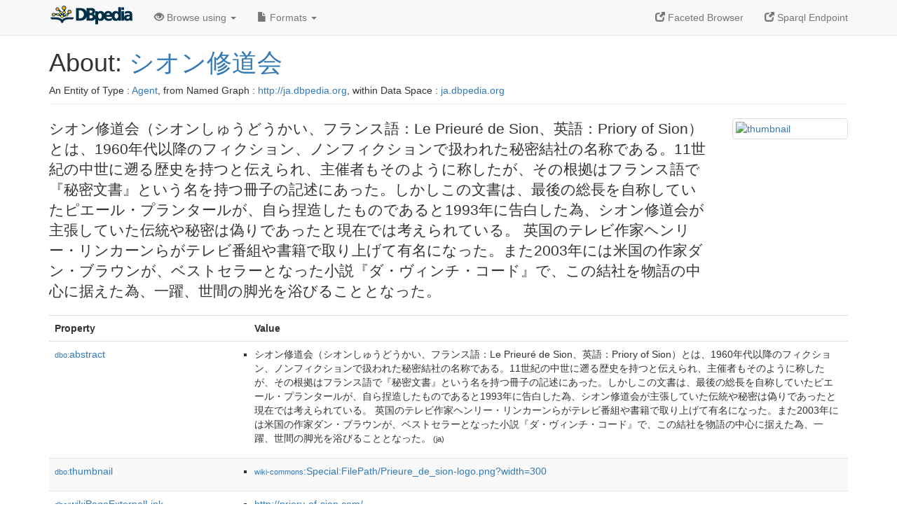

--- FILE ---
content_type: text/html; charset=UTF-8
request_url: https://ja.dbpedia.org/page/%E3%82%B7%E3%82%AA%E3%83%B3%E4%BF%AE%E9%81%93%E4%BC%9A
body_size: 6684
content:
<!DOCTYPE html>
<html
    prefix="
        dbp: http://dbpedia.org/property/
        dbo: http://dbedia.org/ontology/
        dct: http://purl.org/dc/terms/
	og:  https://ogp.me/ns#
	"
>


<!-- header -->
<head profile="http://www.w3.org/1999/xhtml/vocab">
    <meta charset="utf-8" />
    <meta http-equiv="X-UA-Compatible" content="IE=edge" />
    <meta name="viewport" content="width=device-width, initial-scale=1, shrink-to-fit=no" />
    <title>About: シオン修道会</title>
    <link rel="alternate" type="application/rdf+xml" 		href="http://ja.dbpedia.org/data/シオン修道会.rdf" title="Structured Descriptor Document (RDF/XML format)" />
    <link rel="alternate" type="text/n3" 			href="http://ja.dbpedia.org/data/シオン修道会.n3" title="Structured Descriptor Document (N3 format)" />
    <link rel="alternate" type="text/turtle" 			href="http://ja.dbpedia.org/data/シオン修道会.ttl" title="Structured Descriptor Document (Turtle format)" />
    <link rel="alternate" type="application/json+rdf" 		href="http://ja.dbpedia.org/data/シオン修道会.jrdf" title="Structured Descriptor Document (RDF/JSON format)" />
    <link rel="alternate" type="application/json" 		href="http://ja.dbpedia.org/data/シオン修道会.json" title="Structured Descriptor Document (RDF/JSON format)" />
    <link rel="alternate" type="application/atom+xml" 		href="http://ja.dbpedia.org/data/シオン修道会.atom" title="OData (Atom+Feed format)" />
    <link rel="alternate" type="text/plain" 			href="http://ja.dbpedia.org/data/シオン修道会.ntriples" title="Structured Descriptor Document (N-Triples format)" />
    <link rel="alternate" type="text/csv"   			href="http://ja.dbpedia.org/sparql?default-graph-uri=http%3A%2F%2Fja.dbpedia.org&amp;query=DESCRIBE%20%3Chttp%3A%2F%2Fja.dbpedia.org%2Fresource%2F%E3%82%B7%E3%82%AA%E3%83%B3%E4%BF%AE%E9%81%93%E4%BC%9A%3E&amp;format=text%2Fcsv" title="Structured Descriptor Document (CSV format)" />
    
    <link rel="alternate" type="application/microdata+json"	href="http://ja.dbpedia.org/sparql?default-graph-uri=http%3A%2F%2Fja.dbpedia.org&amp;query=DESCRIBE%20%3Chttp%3A%2F%2Fja.dbpedia.org%2Fresource%2F%E3%82%B7%E3%82%AA%E3%83%B3%E4%BF%AE%E9%81%93%E4%BC%9A%3E&amp;format=application%2Fmicrodata%2Bjson" title="Structured Descriptor Document (Microdata/JSON format)" />
    <link rel="alternate" type="text/html" 			href="http://ja.dbpedia.org/sparql?default-graph-uri=http%3A%2F%2Fja.dbpedia.org&amp;query=DESCRIBE%20%3Chttp%3A%2F%2Fja.dbpedia.org%2Fresource%2F%E3%82%B7%E3%82%AA%E3%83%B3%E4%BF%AE%E9%81%93%E4%BC%9A%3E&amp;format=text%2Fhtml" title="Structured Descriptor Document (Microdata/HTML format)" />
    <link rel="alternate" type="application/ld+json" 		href="http://ja.dbpedia.org/sparql?default-graph-uri=http%3A%2F%2Fja.dbpedia.org&amp;query=DESCRIBE%20%3Chttp%3A%2F%2Fja.dbpedia.org%2Fresource%2F%E3%82%B7%E3%82%AA%E3%83%B3%E4%BF%AE%E9%81%93%E4%BC%9A%3E&amp;format=application%2Fjson-ld" title="Structured Descriptor Document (JSON-LD format)" />
    <link rel="alternate" type="text/x-html-script-ld+json"	href="http://ja.dbpedia.org/sparql?default-graph-uri=http%3A%2F%2Fja.dbpedia.org&amp;query=DESCRIBE%20%3Chttp%3A%2F%2Fja.dbpedia.org%2Fresource%2F%E3%82%B7%E3%82%AA%E3%83%B3%E4%BF%AE%E9%81%93%E4%BC%9A%3E&amp;format=text%2Fx-html-script-ld%2Bjson" title="Structured Descriptor Document (HTML with embedded JSON-LD)" />
    <link rel="alternate" type="text/x-html-script-turtle"	href="http://ja.dbpedia.org/sparql?default-graph-uri=http%3A%2F%2Fja.dbpedia.org&amp;query=DESCRIBE%20%3Chttp%3A%2F%2Fja.dbpedia.org%2Fresource%2F%E3%82%B7%E3%82%AA%E3%83%B3%E4%BF%AE%E9%81%93%E4%BC%9A%3E&amp;format=text%2Fx-html-script-turtle" title="Structured Descriptor Document (HTML with embedded Turtle)" />
    <link rel="timegate" type="text/html" 			href="http://dbpedia.mementodepot.org/timegate/http://ja.dbpedia.org/page/%E3%82%B7%E3%82%AA%E3%83%B3%E4%BF%AE%E9%81%93%E4%BC%9A" title="Time Machine" />
    <link rel="foaf:primarytopic" 				href="http://ja.dbpedia.org/resource/シオン修道会"/>
    <link rev="describedby" 					href="http://ja.dbpedia.org/resource/シオン修道会"/>
    <link rel="stylesheet" type="text/css"			href="/statics/css/bootstrap.min.css" />
    <link rel="stylesheet" type="text/css" 			href="/statics/css/dbpedia.css" />

    <!-- OpenGraph -->
    <meta property="og:title"       content="シオン修道会" />
    <meta property="og:type"        content="article" />
    <meta property="og:url"         content="http://ja.dbpedia.org/resource/シオン修道会" />
    <meta property="og:image"       content="http://commons.wikimedia.org/wiki/Special:FilePath/Prieure_de_sion-logo.png?width=300" />
    <meta property="og:description" content="シオン修道会（シオンしゅうどうかい、フランス語：Le Prieuré de Sion、英語：Priory of Sion）とは、1960年代以降のフィクション、ノンフィクションで扱われた秘密結社の名称である。11世紀の中世に遡る歴史を持つと伝えられ、主催者もそのように称したが、その根拠はフランス語で『秘密文書』という名を持つ冊子の記述にあった。しかしこの文書は、最後の総長を自称していたピエール・プランタールが、自ら捏造したものであると1993年に告白した為、シオン修道会が主張していた伝統や秘密は偽りであったと現在では考えられている。 英国のテレビ作家ヘンリー・リンカーンらがテレビ番組や書籍で取り上げて有名になった。また2003年には米国の作家ダン・ブラウンが、ベストセラーとなった小説『ダ・ヴィンチ・コード』で、この結社を物語の中心に据えた為、一躍、世間の脚光を浴びることとなった。" />
    <meta property="og:site_name"   content="DBpedia" />
    <!-- -->
</head>
<body about="http://ja.dbpedia.org/resource/シオン修道会">
<div class="navbar navbar-default navbar-fixed-top">
    <div class="container">
	<div class="navbar-header">
	    <button type="button" class="navbar-toggle collapsed" data-toggle="collapse" data-target="#dbp-navbar" aria-expanded="false">
		<span class="sr-only">Toggle navigation</span>
		<span class="icon-bar"></span>
		<span class="icon-bar"></span>
		<span class="icon-bar"></span>
	    </button>
	    <a class="navbar-brand" href="http://ja.dbpedia.org" title="About DBpedia" style="color: #2c5078">
	    <img class="img-responsive" src="/statics/images/dbpedia_logo_land_120.png" alt="About DBpedia" style="display: inline-block;  margin-top: -12px"/>
	    </a>
	</div>

	<div class="collapse navbar-collapse" id="dbp-navbar">
	    <ul class="nav navbar-nav navbar-right">
		<li><a class="active" href="/fct/" title="Switch to /fct endpoint"><span class="glyphicon glyphicon-new-window" aria-hidden="true"></span> Faceted Browser </a></li>
		<li><a class="active" href="/sparql/" title="Switch to /sparql endpoint"><span class="glyphicon glyphicon-new-window" aria-hidden="true"></span> Sparql Endpoint </a></li>
	    </ul>
	    <ul class="nav navbar-nav">
	    <li class="dropdown">
		<a href="#" class="dropdown-toggle" data-toggle="dropdown" role="button" aria-haspopup="true" aria-expanded="false"><span class="glyphicon glyphicon-eye-open" aria-hidden="true"></span> Browse using <span class="caret"></span></a>
		<ul class="dropdown-menu">
		<li><a href="/describe/?uri=http%3A%2F%2Fja.dbpedia.org%2Fresource%2F%E3%82%B7%E3%82%AA%E3%83%B3%E4%BF%AE%E9%81%93%E4%BC%9A">OpenLink Faceted Browser</a></li>
		<li><a href="http://linkeddata.uriburner.com/rdf-editor/#/editor?uri=http%3A%2F%2Fja.dbpedia.org%2Fresource%2F%E3%82%B7%E3%82%AA%E3%83%B3%E4%BF%AE%E9%81%93%E4%BC%9A&amp;view=statements">OpenLink Structured Data Editor</a></li>
		<li><a href="http://en.lodlive.it/?http%3A%2F%2Fja.dbpedia.org%2Fresource%2F%E3%82%B7%E3%82%AA%E3%83%B3%E4%BF%AE%E9%81%93%E4%BC%9A">LodLive Browser</a></li>
		<li><a href="http://lodmilla.sztaki.hu/lodmilla/?url=http%3A%2F%2Fja.dbpedia.org%2Fresource%2F%E3%82%B7%E3%82%AA%E3%83%B3%E4%BF%AE%E9%81%93%E4%BC%9A">LODmilla Browser</a></li>
		</ul>
	    </li>
	    <li class="dropdown">
		<a href="#" class="dropdown-toggle" data-toggle="dropdown" role="button" aria-haspopup="true" aria-expanded="false"><span class="glyphicon glyphicon-file" aria-hidden="true"></span> Formats <span class="caret"></span></a>
		<ul class="dropdown-menu">
		<li>&nbsp;RDF:</li>
		    <li><a href="http://ja.dbpedia.org/data/シオン修道会.ntriples">N-Triples</a></li>
		    <li><a href="http://ja.dbpedia.org/data/シオン修道会.n3">N3</a></li>
		    <li><a href="http://ja.dbpedia.org/data/シオン修道会.ttl">Turtle</a></li>
		    <li><a href="http://ja.dbpedia.org/data/シオン修道会.json">JSON</a></li>
		    <li><a href="http://ja.dbpedia.org/data/シオン修道会.rdf">XML</a></li>
		<li class="divider"></li>
		<li>&nbsp;OData:</li>
		    <li><a href="http://ja.dbpedia.org/data/シオン修道会.atom">Atom</a></li>
		    <li><a href="http://ja.dbpedia.org/data/シオン修道会.jsod">JSON</a></li>
		<li class="divider"></li>
		<li>&nbsp;Microdata:</li>
		    <li><a href="http://ja.dbpedia.org/sparql?default-graph-uri=http%3A%2F%2Fja.dbpedia.org&amp;query=DESCRIBE%20%3Chttp%3A%2F%2Fja.dbpedia.org%2Fresource%2F%E3%82%B7%E3%82%AA%E3%83%B3%E4%BF%AE%E9%81%93%E4%BC%9A%3E&amp;format=application%2Fmicrodata%2Bjson">JSON</a></li>
		    <li><a href="http://ja.dbpedia.org/sparql?default-graph-uri=http%3A%2F%2Fja.dbpedia.org&amp;query=DESCRIBE%20%3Chttp%3A%2F%2Fja.dbpedia.org%2Fresource%2F%E3%82%B7%E3%82%AA%E3%83%B3%E4%BF%AE%E9%81%93%E4%BC%9A%3E&amp;format=text%2Fhtml">HTML</a></li>
		<li class="divider"></li>
		<li>&nbsp;Embedded:</li>
		    <li><a href="http://ja.dbpedia.org/sparql?default-graph-uri=http%3A%2F%2Fja.dbpedia.org&amp;query=DESCRIBE%20%3Chttp%3A%2F%2Fja.dbpedia.org%2Fresource%2F%E3%82%B7%E3%82%AA%E3%83%B3%E4%BF%AE%E9%81%93%E4%BC%9A%3E&amp;format=text%2Fx-html-script-ld%2Bjson">JSON</a></li>
		    <li><a href="http://ja.dbpedia.org/sparql?default-graph-uri=http%3A%2F%2Fja.dbpedia.org&amp;query=DESCRIBE%20%3Chttp%3A%2F%2Fja.dbpedia.org%2Fresource%2F%E3%82%B7%E3%82%AA%E3%83%B3%E4%BF%AE%E9%81%93%E4%BC%9A%3E&amp;format=text%2Fx-html-script-turtle">Turtle</a></li>
		<li class="divider"></li>
		    
		    <li><a href="http://ja.dbpedia.org/sparql?default-graph-uri=http%3A%2F%2Fja.dbpedia.org&amp;query=DESCRIBE%20%3Chttp%3A%2F%2Fja.dbpedia.org%2Fresource%2F%E3%82%B7%E3%82%AA%E3%83%B3%E4%BF%AE%E9%81%93%E4%BC%9A%3E&amp;format=text%2Fcsv">CSV</a></li>
		    <li><a href="http://ja.dbpedia.org/sparql?default-graph-uri=http%3A%2F%2Fja.dbpedia.org&amp;query=DESCRIBE%20%3Chttp%3A%2F%2Fja.dbpedia.org%2Fresource%2F%E3%82%B7%E3%82%AA%E3%83%B3%E4%BF%AE%E9%81%93%E4%BC%9A%3E&amp;format=application%2Fjson-ld">JSON-LD</a></li>
		</ul>
	    </li>
	    </ul>
	</div>
    </div>
</div>

<div class="container">
<!-- page-header -->
    <div class="page-header">
	<!-- div class="pull-right">
	    <a href="http://ja.dbpedia.org" title="About DBpedia">
	    <img class="img-responsive" src="/statics/images/dbpedia_logo_land_120.png" alt="About DBpedia"/>
	    </a>
	</div -->
	<h1 id="title">About:
	    <a href="http://ja.dbpedia.org/resource/シオン修道会">シオン修道会</a>
	</h1>
	<div class="page-resource-uri">
	    An Entity of Type : <a href="http://ja.dbpedia.org/ontology/Agent">Agent</a>,
	    from Named Graph : <a href="http://ja.dbpedia.org">http://ja.dbpedia.org</a>,
	    within Data Space : <a href="http://ja.dbpedia.org">ja.dbpedia.org</a>
	</div>
    </div>
<!-- page-header -->
<!-- row -->
    <div class="row">
	<div class="col-xs-9 col-sm-10">
	    <p class="lead">シオン修道会（シオンしゅうどうかい、フランス語：Le Prieuré de Sion、英語：Priory of Sion）とは、1960年代以降のフィクション、ノンフィクションで扱われた秘密結社の名称である。11世紀の中世に遡る歴史を持つと伝えられ、主催者もそのように称したが、その根拠はフランス語で『秘密文書』という名を持つ冊子の記述にあった。しかしこの文書は、最後の総長を自称していたピエール・プランタールが、自ら捏造したものであると1993年に告白した為、シオン修道会が主張していた伝統や秘密は偽りであったと現在では考えられている。 英国のテレビ作家ヘンリー・リンカーンらがテレビ番組や書籍で取り上げて有名になった。また2003年には米国の作家ダン・ブラウンが、ベストセラーとなった小説『ダ・ヴィンチ・コード』で、この結社を物語の中心に据えた為、一躍、世間の脚光を浴びることとなった。</p>
	</div>

	<div class="col-xs-3 col-sm-2">
	  <a href="#" class="thumbnail">
            <img src="http://commons.wikimedia.org/wiki/Special:FilePath/Prieure_de_sion-logo.png?width=300" alt="thumbnail" style="max-width:100%; height:auto;">
	  </a>
	</div>

    </div>
    <div class="row">
	<div class="col-xs-12">
	    <!-- proptable -->
	    <table class="description table table-striped">
	    <tr>
		<th class="col-xs-3">Property</th>
		<th class="col-xs-9">Value</th>
	    </tr>
<tr class="odd"><td class="property"><a class="uri" href="http://ja.dbpedia.org/ontology/abstract" title="http://dbpedia.org/ontology/abstract"><small>dbo:</small>abstract</a>
</td><td><ul>
	<li style="display:none;"><span class="literal"><span property="dbo:abstract" lang="ja" >シオン修道会（シオンしゅうどうかい、フランス語：Le Prieuré de Sion、英語：Priory of Sion）とは、1960年代以降のフィクション、ノンフィクションで扱われた秘密結社の名称である。11世紀の中世に遡る歴史を持つと伝えられ、主催者もそのように称したが、その根拠はフランス語で『秘密文書』という名を持つ冊子の記述にあった。しかしこの文書は、最後の総長を自称していたピエール・プランタールが、自ら捏造したものであると1993年に告白した為、シオン修道会が主張していた伝統や秘密は偽りであったと現在では考えられている。 英国のテレビ作家ヘンリー・リンカーンらがテレビ番組や書籍で取り上げて有名になった。また2003年には米国の作家ダン・ブラウンが、ベストセラーとなった小説『ダ・ヴィンチ・コード』で、この結社を物語の中心に据えた為、一躍、世間の脚光を浴びることとなった。</span><small> (ja)</small></span></li>
	<li><span class="literal"><span property="dbo:abstract" lang="ja" >シオン修道会（シオンしゅうどうかい、フランス語：Le Prieuré de Sion、英語：Priory of Sion）とは、1960年代以降のフィクション、ノンフィクションで扱われた秘密結社の名称である。11世紀の中世に遡る歴史を持つと伝えられ、主催者もそのように称したが、その根拠はフランス語で『秘密文書』という名を持つ冊子の記述にあった。しかしこの文書は、最後の総長を自称していたピエール・プランタールが、自ら捏造したものであると1993年に告白した為、シオン修道会が主張していた伝統や秘密は偽りであったと現在では考えられている。 英国のテレビ作家ヘンリー・リンカーンらがテレビ番組や書籍で取り上げて有名になった。また2003年には米国の作家ダン・ブラウンが、ベストセラーとなった小説『ダ・ヴィンチ・コード』で、この結社を物語の中心に据えた為、一躍、世間の脚光を浴びることとなった。</span><small> (ja)</small></span></li>
</ul></td></tr><tr class="even"><td class="property"><a class="uri" href="http://ja.dbpedia.org/ontology/thumbnail" title="http://dbpedia.org/ontology/thumbnail"><small>dbo:</small>thumbnail</a>
</td><td><ul>
	<li><span class="literal"><a class="uri" rel="dbo:thumbnail" resource="http://commons.wikimedia.org/wiki/Special:FilePath/Prieure_de_sion-logo.png?width=300"  href="http://commons.wikimedia.org/wiki/Special:FilePath/Prieure_de_sion-logo.png?width=300"><small>wiki-commons</small>:Special:FilePath/Prieure_de_sion-logo.png?width=300</a></span></li>
</ul></td></tr><tr class="odd"><td class="property"><a class="uri" href="http://ja.dbpedia.org/ontology/wikiPageExternalLink" title="http://dbpedia.org/ontology/wikiPageExternalLink"><small>dbo:</small>wikiPageExternalLink</a>
</td><td><ul>
	<li><span class="literal"><a class="uri" rel="dbo:wikiPageExternalLink nofollow" resource="http://priory-of-sion.com/"  href="http://priory-of-sion.com/">http://priory-of-sion.com/</a></span></li>
</ul></td></tr><tr class="even"><td class="property"><a class="uri" href="http://ja.dbpedia.org/ontology/wikiPageID" title="http://dbpedia.org/ontology/wikiPageID"><small>dbo:</small>wikiPageID</a>
</td><td><ul>
	<li><span class="literal"><span property="dbo:wikiPageID" datatype="xsd:integer" >489669</span><small> (xsd:integer)</small></span></li>
</ul></td></tr><tr class="odd"><td class="property"><a class="uri" href="http://ja.dbpedia.org/ontology/wikiPageLength" title="http://dbpedia.org/ontology/wikiPageLength"><small>dbo:</small>wikiPageLength</a>
</td><td><ul>
	<li><span class="literal"><span property="dbo:wikiPageLength" datatype="xsd:nonNegativeInteger" >4237</span><small> (xsd:nonNegativeInteger)</small></span></li>
</ul></td></tr><tr class="even"><td class="property"><a class="uri" href="http://ja.dbpedia.org/ontology/wikiPageRevisionID" title="http://dbpedia.org/ontology/wikiPageRevisionID"><small>dbo:</small>wikiPageRevisionID</a>
</td><td><ul>
	<li><span class="literal"><span property="dbo:wikiPageRevisionID" datatype="xsd:integer" >89533209</span><small> (xsd:integer)</small></span></li>
</ul></td></tr><tr class="odd"><td class="property"><a class="uri" href="http://ja.dbpedia.org/ontology/wikiPageWikiLink" title="http://dbpedia.org/ontology/wikiPageWikiLink"><small>dbo:</small>wikiPageWikiLink</a>
</td><td><ul>
	<li><span class="literal"><a class="uri" rel="dbo:wikiPageWikiLink" resource="http://ja.dbpedia.org/resource/11世紀"  href="http://ja.dbpedia.org/resource/11世紀"><small>dbpedia-ja</small>:11世紀</a></span></li>
	<li><span class="literal"><a class="uri" rel="dbo:wikiPageWikiLink" resource="http://ja.dbpedia.org/resource/1956年"  href="http://ja.dbpedia.org/resource/1956年"><small>dbpedia-ja</small>:1956年</a></span></li>
	<li><span class="literal"><a class="uri" rel="dbo:wikiPageWikiLink" resource="http://ja.dbpedia.org/resource/1970年代"  href="http://ja.dbpedia.org/resource/1970年代"><small>dbpedia-ja</small>:1970年代</a></span></li>
	<li><span class="literal"><a class="uri" rel="dbo:wikiPageWikiLink" resource="http://ja.dbpedia.org/resource/1982年"  href="http://ja.dbpedia.org/resource/1982年"><small>dbpedia-ja</small>:1982年</a></span></li>
	<li><span class="literal"><a class="uri" rel="dbo:wikiPageWikiLink" resource="http://ja.dbpedia.org/resource/1993年"  href="http://ja.dbpedia.org/resource/1993年"><small>dbpedia-ja</small>:1993年</a></span></li>
	<li><span class="literal"><a class="uri" rel="dbo:wikiPageWikiLink" resource="http://ja.dbpedia.org/resource/2003年"  href="http://ja.dbpedia.org/resource/2003年"><small>dbpedia-ja</small>:2003年</a></span></li>
	<li><span class="literal"><a class="uri" rel="dbo:wikiPageWikiLink" resource="http://ja.dbpedia.org/resource/Category:フランスの組織"  href="http://ja.dbpedia.org/resource/Category:フランスの組織"><small>dbpedia-ja</small>:Category:フランスの組織</a></span></li>
	<li><span class="literal"><a class="uri" rel="dbo:wikiPageWikiLink" resource="http://ja.dbpedia.org/resource/Category:秘密結社"  href="http://ja.dbpedia.org/resource/Category:秘密結社"><small>dbpedia-ja</small>:Category:秘密結社</a></span></li>
	<li><span class="literal"><a class="uri" rel="dbo:wikiPageWikiLink" resource="http://ja.dbpedia.org/resource/アイザック・ニュートン"  href="http://ja.dbpedia.org/resource/アイザック・ニュートン"><small>dbpedia-ja</small>:アイザック・ニュートン</a></span></li>
	<li><span class="literal"><a class="uri" rel="dbo:wikiPageWikiLink" resource="http://ja.dbpedia.org/resource/イギリス"  href="http://ja.dbpedia.org/resource/イギリス"><small>dbpedia-ja</small>:イギリス</a></span></li>
	<li><span class="literal"><a class="uri" rel="dbo:wikiPageWikiLink" resource="http://ja.dbpedia.org/resource/カタリ派"  href="http://ja.dbpedia.org/resource/カタリ派"><small>dbpedia-ja</small>:カタリ派</a></span></li>
	<li><span class="literal"><a class="uri" rel="dbo:wikiPageWikiLink" resource="http://ja.dbpedia.org/resource/ダン・ブラウン"  href="http://ja.dbpedia.org/resource/ダン・ブラウン"><small>dbpedia-ja</small>:ダン・ブラウン</a></span></li>
	<li><span class="literal"><a class="uri" rel="dbo:wikiPageWikiLink" resource="http://ja.dbpedia.org/resource/ダ・ヴィンチ・コード"  href="http://ja.dbpedia.org/resource/ダ・ヴィンチ・コード"><small>dbpedia-ja</small>:ダ・ヴィンチ・コード</a></span></li>
	<li><span class="literal"><a class="uri" rel="dbo:wikiPageWikiLink" resource="http://ja.dbpedia.org/resource/テンプル騎士団"  href="http://ja.dbpedia.org/resource/テンプル騎士団"><small>dbpedia-ja</small>:テンプル騎士団</a></span></li>
	<li><span class="literal"><a class="uri" rel="dbo:wikiPageWikiLink" resource="http://ja.dbpedia.org/resource/フランク王国"  href="http://ja.dbpedia.org/resource/フランク王国"><small>dbpedia-ja</small>:フランク王国</a></span></li>
	<li><span class="literal"><a class="uri" rel="dbo:wikiPageWikiLink" resource="http://ja.dbpedia.org/resource/フランス国立図書館"  href="http://ja.dbpedia.org/resource/フランス国立図書館"><small>dbpedia-ja</small>:フランス国立図書館</a></span></li>
	<li><span class="literal"><a class="uri" rel="dbo:wikiPageWikiLink" resource="http://ja.dbpedia.org/resource/フランス語"  href="http://ja.dbpedia.org/resource/フランス語"><small>dbpedia-ja</small>:フランス語</a></span></li>
	<li><span class="literal"><a class="uri" rel="dbo:wikiPageWikiLink" resource="http://ja.dbpedia.org/resource/フランソワ・ミッテラン"  href="http://ja.dbpedia.org/resource/フランソワ・ミッテラン"><small>dbpedia-ja</small>:フランソワ・ミッテラン</a></span></li>
	<li><span class="literal"><a class="uri" rel="dbo:wikiPageWikiLink" resource="http://ja.dbpedia.org/resource/フルール・ド・リス"  href="http://ja.dbpedia.org/resource/フルール・ド・リス"><small>dbpedia-ja</small>:フルール・ド・リス</a></span></li>
	<li><span class="literal"><a class="uri" rel="dbo:wikiPageWikiLink" resource="http://ja.dbpedia.org/resource/メロヴィング朝"  href="http://ja.dbpedia.org/resource/メロヴィング朝"><small>dbpedia-ja</small>:メロヴィング朝</a></span></li>
	<li><span class="literal"><a class="uri" rel="dbo:wikiPageWikiLink" resource="http://ja.dbpedia.org/resource/レオナルド・ダ・ヴィンチ"  href="http://ja.dbpedia.org/resource/レオナルド・ダ・ヴィンチ"><small>dbpedia-ja</small>:レオナルド・ダ・ヴィンチ</a></span></li>
	<li><span class="literal"><a class="uri" rel="dbo:wikiPageWikiLink" resource="http://ja.dbpedia.org/resource/レンヌ＝ル＝シャトーの謎"  href="http://ja.dbpedia.org/resource/レンヌ＝ル＝シャトーの謎"><small>dbpedia-ja</small>:レンヌ＝ル＝シャトーの謎</a></span></li>
	<li><span class="literal"><a class="uri" rel="dbo:wikiPageWikiLink" resource="http://ja.dbpedia.org/resource/中世"  href="http://ja.dbpedia.org/resource/中世"><small>dbpedia-ja</small>:中世</a></span></li>
	<li><span class="literal"><a class="uri" rel="dbo:wikiPageWikiLink" resource="http://ja.dbpedia.org/resource/報道"  href="http://ja.dbpedia.org/resource/報道"><small>dbpedia-ja</small>:報道</a></span></li>
	<li><span class="literal"><a class="uri" rel="dbo:wikiPageWikiLink" resource="http://ja.dbpedia.org/resource/推理小説"  href="http://ja.dbpedia.org/resource/推理小説"><small>dbpedia-ja</small>:推理小説</a></span></li>
	<li><span class="literal"><a class="uri" rel="dbo:wikiPageWikiLink" resource="http://ja.dbpedia.org/resource/秘密結社"  href="http://ja.dbpedia.org/resource/秘密結社"><small>dbpedia-ja</small>:秘密結社</a></span></li>
	<li><span class="literal"><a class="uri" rel="dbo:wikiPageWikiLink" resource="http://ja.dbpedia.org/resource/英国放送協会"  href="http://ja.dbpedia.org/resource/英国放送協会"><small>dbpedia-ja</small>:英国放送協会</a></span></li>
	<li><span class="literal"><a class="uri" rel="dbo:wikiPageWikiLink" resource="http://ja.dbpedia.org/resource/英語"  href="http://ja.dbpedia.org/resource/英語"><small>dbpedia-ja</small>:英語</a></span></li>
	<li><span class="literal"><a class="uri" rel="dbo:wikiPageWikiLink" resource="http://ja.dbpedia.org/resource/薔薇十字団"  href="http://ja.dbpedia.org/resource/薔薇十字団"><small>dbpedia-ja</small>:薔薇十字団</a></span></li>
	<li><span class="literal"><a class="uri" rel="dbo:wikiPageWikiLink" resource="http://ja.dbpedia.org/resource/20世紀"  href="http://ja.dbpedia.org/resource/20世紀"><small>dbpedia-ja</small>:20世紀</a></span></li>
	<li><span class="literal"><a class="uri" rel="dbo:wikiPageWikiLink" resource="http://ja.dbpedia.org/resource/6月25日"  href="http://ja.dbpedia.org/resource/6月25日"><small>dbpedia-ja</small>:6月25日</a></span></li>
	<li><span class="literal"><a class="uri" rel="dbo:wikiPageWikiLink" resource="http://ja.dbpedia.org/resource/フランス国王"  href="http://ja.dbpedia.org/resource/フランス国王"><small>dbpedia-ja</small>:フランス国王</a></span></li>
	<li><span class="literal"><a class="uri" rel="dbo:wikiPageWikiLink" resource="http://ja.dbpedia.org/resource/フランス首相"  href="http://ja.dbpedia.org/resource/フランス首相"><small>dbpedia-ja</small>:フランス首相</a></span></li>
	<li><span class="literal"><a class="uri" rel="dbo:wikiPageWikiLink" resource="http://ja.dbpedia.org/resource/ヴィクトル・ユゴー"  href="http://ja.dbpedia.org/resource/ヴィクトル・ユゴー"><small>dbpedia-ja</small>:ヴィクトル・ユゴー</a></span></li>
	<li><span class="literal"><a class="uri" rel="dbo:wikiPageWikiLink" resource="http://ja.dbpedia.org/resource/サンドロ・ボッティチェリ"  href="http://ja.dbpedia.org/resource/サンドロ・ボッティチェリ"><small>dbpedia-ja</small>:サンドロ・ボッティチェリ</a></span></li>
	<li><span class="literal"><a class="uri" rel="dbo:wikiPageWikiLink" resource="http://ja.dbpedia.org/resource/W:Bérenger_Saunière"  href="http://ja.dbpedia.org/resource/W:Bérenger_Saunière"><small>dbpedia-ja</small>:W:Bérenger_Saunière</a></span></li>
	<li><span class="literal"><a class="uri" rel="dbo:wikiPageWikiLink" resource="http://ja.dbpedia.org/resource/W:Philippe_de_Chérisey"  href="http://ja.dbpedia.org/resource/W:Philippe_de_Chérisey"><small>dbpedia-ja</small>:W:Philippe_de_Chérisey</a></span></li>
	<li><span class="literal"><a class="uri" rel="dbo:wikiPageWikiLink" resource="http://ja.dbpedia.org/resource/W:Pierre_Plantard"  href="http://ja.dbpedia.org/resource/W:Pierre_Plantard"><small>dbpedia-ja</small>:W:Pierre_Plantard</a></span></li>
	<li><span class="literal"><a class="uri" rel="dbo:wikiPageWikiLink" resource="http://ja.dbpedia.org/resource/レンヌ＝ル＝シャトー"  href="http://ja.dbpedia.org/resource/レンヌ＝ル＝シャトー"><small>dbpedia-ja</small>:レンヌ＝ル＝シャトー</a></span></li>
	<li><span class="literal"><a class="uri" rel="dbo:wikiPageWikiLink" resource="http://ja.dbpedia.org/resource/ダゴベルト2世"  href="http://ja.dbpedia.org/resource/ダゴベルト2世"><small>dbpedia-ja</small>:ダゴベルト2世</a></span></li>
</ul></td></tr><tr class="even"><td class="property"><a class="uri" href="http://ja.dbpedia.org/property/wikiPageUsesTemplate"><small>prop-en:</small>wikiPageUsesTemplate</a>
</td><td><ul>
	<li><span class="literal"><a class="uri" rel="prop-en:wikiPageUsesTemplate" resource="http://ja.dbpedia.org/resource/Template:FRA" prefix="prop-en: http://ja.dbpedia.org/property/"  href="http://ja.dbpedia.org/resource/Template:FRA"><small>template-en</small>:FRA</a></span></li>
	<li><span class="literal"><a class="uri" rel="prop-en:wikiPageUsesTemplate" resource="http://ja.dbpedia.org/resource/Template:Reflist" prefix="prop-en: http://ja.dbpedia.org/property/"  href="http://ja.dbpedia.org/resource/Template:Reflist"><small>template-en</small>:Reflist</a></span></li>
	<li><span class="literal"><a class="uri" rel="prop-en:wikiPageUsesTemplate" resource="http://ja.dbpedia.org/resource/Template:出典の明記" prefix="prop-en: http://ja.dbpedia.org/property/"  href="http://ja.dbpedia.org/resource/Template:出典の明記"><small>template-en</small>:出典の明記</a></span></li>
	<li><span class="literal"><a class="uri" rel="prop-en:wikiPageUsesTemplate" resource="http://ja.dbpedia.org/resource/Template:脚注ヘルプ" prefix="prop-en: http://ja.dbpedia.org/property/"  href="http://ja.dbpedia.org/resource/Template:脚注ヘルプ"><small>template-en</small>:脚注ヘルプ</a></span></li>
	<li><span class="literal"><a class="uri" rel="prop-en:wikiPageUsesTemplate" resource="http://ja.dbpedia.org/resource/Template:Infobox_組織" prefix="prop-en: http://ja.dbpedia.org/property/"  href="http://ja.dbpedia.org/resource/Template:Infobox_組織"><small>template-en</small>:Infobox_組織</a></span></li>
</ul></td></tr><tr class="odd"><td class="property"><a class="uri" href="http://ja.dbpedia.org/property/名称"><small>prop-en:</small>名称</a>
</td><td><ul>
	<li style="display:none;"><span class="literal"><span property="prop-en:名称" prefix="prop-en: http://ja.dbpedia.org/property/" lang="ja" >シオン修道会</span><small> (ja)</small></span></li>
	<li><span class="literal"><span property="prop-en:名称" prefix="prop-en: http://ja.dbpedia.org/property/" lang="ja" >シオン修道会</span><small> (ja)</small></span></li>
</ul></td></tr><tr class="even"><td class="property"><a class="uri" href="http://ja.dbpedia.org/property/画像"><small>prop-en:</small>画像</a>
</td><td><ul>
	<li style="display:none;"><span class="literal"><span property="prop-en:画像" prefix="prop-en: http://ja.dbpedia.org/property/" lang="ja" >Prieure de sion-logo.png</span><small> (ja)</small></span></li>
	<li><span class="literal"><span property="prop-en:画像" prefix="prop-en: http://ja.dbpedia.org/property/" lang="ja" >Prieure de sion-logo.png</span><small> (ja)</small></span></li>
</ul></td></tr><tr class="odd"><td class="property"><a class="uri" href="http://ja.dbpedia.org/property/画像説明"><small>prop-en:</small>画像説明</a>
</td><td><ul>
	<li><span class="literal"><a class="uri" rel="prop-en:画像説明" resource="http://ja.dbpedia.org/resource/フルール・ド・リス" prefix="prop-en: http://ja.dbpedia.org/property/"  href="http://ja.dbpedia.org/resource/フルール・ド・リス"><small>dbpedia-ja</small>:フルール・ド・リス</a></span></li>
	<li><span class="literal"><a class="uri" rel="prop-en:画像説明" resource="http://ja.dbpedia.org/resource/フランス国王" prefix="prop-en: http://ja.dbpedia.org/property/"  href="http://ja.dbpedia.org/resource/フランス国王"><small>dbpedia-ja</small>:フランス国王</a></span></li>
</ul></td></tr><tr class="even"><td class="property"><a class="uri" href="http://ja.dbpedia.org/property/種類"><small>prop-en:</small>種類</a>
</td><td><ul>
	<li><span class="literal"><a class="uri" rel="prop-en:種類" resource="http://ja.dbpedia.org/resource/秘密結社" prefix="prop-en: http://ja.dbpedia.org/property/"  href="http://ja.dbpedia.org/resource/秘密結社"><small>dbpedia-ja</small>:秘密結社</a></span></li>
</ul></td></tr><tr class="odd"><td class="property"><a class="uri" href="http://ja.dbpedia.org/property/補足"><small>prop-en:</small>補足</a>
</td><td><ul>
	<li><span class="literal"><span property="prop-en:補足" prefix="prop-en: http://ja.dbpedia.org/property/" datatype="xsd:integer" >11</span><small> (xsd:integer)</small></span></li>
</ul></td></tr><tr class="even"><td class="property"><a class="uri" href="http://ja.dbpedia.org/property/設立"><small>prop-en:</small>設立</a>
</td><td><ul>
	<li><span class="literal"><span property="prop-en:設立" prefix="prop-en: http://ja.dbpedia.org/property/" datatype="xsd:gMonthDay" >0001-06-25</span><small> (xsd:gMonthDay)</small></span></li>
</ul></td></tr><tr class="odd"><td class="property"><a class="uri" href="http://purl.org/dc/terms/subject"><small>dct:</small>subject</a>
</td><td><ul>
	<li><span class="literal"><a class="uri" rel="dct:subject" resource="http://ja.dbpedia.org/resource/Category:フランスの組織"  href="http://ja.dbpedia.org/resource/Category:フランスの組織"><small>dbpedia-ja</small>:Category:フランスの組織</a></span></li>
	<li><span class="literal"><a class="uri" rel="dct:subject" resource="http://ja.dbpedia.org/resource/Category:秘密結社"  href="http://ja.dbpedia.org/resource/Category:秘密結社"><small>dbpedia-ja</small>:Category:秘密結社</a></span></li>
</ul></td></tr><tr class="even"><td class="property"><a class="uri" href="http://www.w3.org/1999/02/22-rdf-syntax-ns#type"><small>rdf:</small>type</a>
</td><td><ul>
	<li><span class="literal"><a class="uri" rel="rdf:type" resource="http://www.w3.org/2002/07/owl#Thing"  href="http://www.w3.org/2002/07/owl#Thing"><small>owl</small>:Thing</a></span></li>
	<li><span class="literal"><a class="uri" rel="rdf:type" resource="http://dbpedia.org/ontology/Agent"  href="http://ja.dbpedia.org/ontology/Agent"><small>dbo</small>:Agent</a></span></li>
	<li><span class="literal"><a class="uri" rel="rdf:type" resource="http://dbpedia.org/ontology/Organisation"  href="http://ja.dbpedia.org/ontology/Organisation"><small>dbo</small>:Organisation</a></span></li>
	<li><span class="literal"><a class="uri" rel="rdf:type" resource="http://www.ontologydesignpatterns.org/ont/dul/DUL.owl#SocialPerson"  href="http://www.ontologydesignpatterns.org/ont/dul/DUL.owl#SocialPerson"><small>dul</small>:SocialPerson</a></span></li>
	<li><span class="literal"><a class="uri" rel="rdf:type" resource="http://schema.org/Organization"  href="http://schema.org/Organization"><small>schema</small>:Organization</a></span></li>
	<li><span class="literal"><a class="uri" rel="rdf:type" resource="http://www.ontologydesignpatterns.org/ont/dul/DUL.owl#Agent"  href="http://www.ontologydesignpatterns.org/ont/dul/DUL.owl#Agent"><small>dul</small>:Agent</a></span></li>
	<li><span class="literal"><a class="uri" rel="rdf:type" resource="http://www.wikidata.org/entity/Q24229398"  href="http://www.wikidata.org/entity/Q24229398"><small>wikidata</small>:Q24229398</a></span></li>
	<li><span class="literal"><a class="uri" rel="rdf:type" resource="http://www.wikidata.org/entity/Q43229"  href="http://www.wikidata.org/entity/Q43229"><small>wikidata</small>:Q43229</a></span></li>
</ul></td></tr><tr class="odd"><td class="property"><a class="uri" href="http://www.w3.org/2000/01/rdf-schema#comment"><small>rdfs:</small>comment</a>
</td><td><ul>
	<li style="display:none;"><span class="literal"><span property="rdfs:comment" lang="ja" >シオン修道会（シオンしゅうどうかい、フランス語：Le Prieuré de Sion、英語：Priory of Sion）とは、1960年代以降のフィクション、ノンフィクションで扱われた秘密結社の名称である。11世紀の中世に遡る歴史を持つと伝えられ、主催者もそのように称したが、その根拠はフランス語で『秘密文書』という名を持つ冊子の記述にあった。しかしこの文書は、最後の総長を自称していたピエール・プランタールが、自ら捏造したものであると1993年に告白した為、シオン修道会が主張していた伝統や秘密は偽りであったと現在では考えられている。 英国のテレビ作家ヘンリー・リンカーンらがテレビ番組や書籍で取り上げて有名になった。また2003年には米国の作家ダン・ブラウンが、ベストセラーとなった小説『ダ・ヴィンチ・コード』で、この結社を物語の中心に据えた為、一躍、世間の脚光を浴びることとなった。</span><small> (ja)</small></span></li>
	<li><span class="literal"><span property="rdfs:comment" lang="ja" >シオン修道会（シオンしゅうどうかい、フランス語：Le Prieuré de Sion、英語：Priory of Sion）とは、1960年代以降のフィクション、ノンフィクションで扱われた秘密結社の名称である。11世紀の中世に遡る歴史を持つと伝えられ、主催者もそのように称したが、その根拠はフランス語で『秘密文書』という名を持つ冊子の記述にあった。しかしこの文書は、最後の総長を自称していたピエール・プランタールが、自ら捏造したものであると1993年に告白した為、シオン修道会が主張していた伝統や秘密は偽りであったと現在では考えられている。 英国のテレビ作家ヘンリー・リンカーンらがテレビ番組や書籍で取り上げて有名になった。また2003年には米国の作家ダン・ブラウンが、ベストセラーとなった小説『ダ・ヴィンチ・コード』で、この結社を物語の中心に据えた為、一躍、世間の脚光を浴びることとなった。</span><small> (ja)</small></span></li>
</ul></td></tr><tr class="even"><td class="property"><a class="uri" href="http://www.w3.org/2000/01/rdf-schema#label"><small>rdfs:</small>label</a>
</td><td><ul>
	<li style="display:none;"><span class="literal"><span property="rdfs:label" lang="ja" >シオン修道会</span><small> (ja)</small></span></li>
	<li><span class="literal"><span property="rdfs:label" lang="ja" >シオン修道会</span><small> (ja)</small></span></li>
</ul></td></tr><tr class="odd"><td class="property"><a class="uri" href="http://www.w3.org/2002/07/owl#sameAs"><small>owl:</small>sameAs</a>
</td><td><ul>
	<li><span class="literal"><a class="uri" rel="owl:sameAs" resource="http://rdf.freebase.com/ns/m.01dbp4"  href="http://rdf.freebase.com/ns/m.01dbp4"><small>freebase</small>:シオン修道会</a></span></li>
</ul></td></tr><tr class="even"><td class="property"><a class="uri" href="http://www.w3.org/ns/prov#wasDerivedFrom"><small>prov:</small>wasDerivedFrom</a>
</td><td><ul>
	<li><span class="literal"><a class="uri" rel="prov:wasDerivedFrom nofollow" resource="http://ja.wikipedia.org/wiki/シオン修道会?oldid=89533209&amp;ns=0"  href="http://ja.wikipedia.org/wiki/シオン修道会?oldid=89533209&amp;ns=0">http://ja.wikipedia.org/wiki/シオン修道会?oldid=89533209&amp;ns=0</a></span></li>
</ul></td></tr><tr class="odd"><td class="property"><a class="uri" href="http://xmlns.com/foaf/0.1/depiction"><small>foaf:</small>depiction</a>
</td><td><ul>
	<li><span class="literal"><a class="uri" rel="foaf:depiction" resource="http://commons.wikimedia.org/wiki/Special:FilePath/Prieure_de_sion-logo.png"  href="http://commons.wikimedia.org/wiki/Special:FilePath/Prieure_de_sion-logo.png"><small>wiki-commons</small>:Special:FilePath/Prieure_de_sion-logo.png</a></span></li>
</ul></td></tr><tr class="even"><td class="property"><a class="uri" href="http://xmlns.com/foaf/0.1/isPrimaryTopicOf"><small>foaf:</small>isPrimaryTopicOf</a>
</td><td><ul>
	<li><span class="literal"><a class="uri" rel="foaf:isPrimaryTopicOf nofollow" resource="http://ja.wikipedia.org/wiki/シオン修道会"  href="http://ja.wikipedia.org/wiki/シオン修道会">http://ja.wikipedia.org/wiki/シオン修道会</a></span></li>
</ul></td></tr><tr class="odd"><td class="property"><a class="uri" href="http://xmlns.com/foaf/0.1/name"><small>foaf:</small>name</a>
</td><td><ul>
	<li style="display:none;"><span class="literal"><span property="foaf:name" lang="ja" >シオン修道会</span><small> (ja)</small></span></li>
	<li><span class="literal"><span property="foaf:name" lang="ja" >シオン修道会</span><small> (ja)</small></span></li>
</ul></td></tr><tr class="even"><td class="property">is <a class="uri" href="http://ja.dbpedia.org/ontology/wikiPageDisambiguates" title="http://dbpedia.org/ontology/wikiPageDisambiguates"><small>dbo:</small>wikiPageDisambiguates</a>
 of</td><td><ul>
	<li><span class="literal"><a class="uri" rev="dbo:wikiPageDisambiguates" resource="http://ja.dbpedia.org/resource/シオン_(曖昧さ回避)"  href="http://ja.dbpedia.org/resource/シオン_(曖昧さ回避)"><small>dbpedia-ja</small>:シオン_(曖昧さ回避)</a></span></li>
</ul></td></tr><tr class="odd"><td class="property">is <a class="uri" href="http://ja.dbpedia.org/ontology/wikiPageWikiLink" title="http://dbpedia.org/ontology/wikiPageWikiLink"><small>dbo:</small>wikiPageWikiLink</a>
 of</td><td><ul>
	<li><span class="literal"><a class="uri" rev="dbo:wikiPageWikiLink" resource="http://ja.dbpedia.org/resource/11世紀"  href="http://ja.dbpedia.org/resource/11世紀"><small>dbpedia-ja</small>:11世紀</a></span></li>
	<li><span class="literal"><a class="uri" rev="dbo:wikiPageWikiLink" resource="http://ja.dbpedia.org/resource/キリストの墓"  href="http://ja.dbpedia.org/resource/キリストの墓"><small>dbpedia-ja</small>:キリストの墓</a></span></li>
	<li><span class="literal"><a class="uri" rev="dbo:wikiPageWikiLink" resource="http://ja.dbpedia.org/resource/ギルティクラウン"  href="http://ja.dbpedia.org/resource/ギルティクラウン"><small>dbpedia-ja</small>:ギルティクラウン</a></span></li>
	<li><span class="literal"><a class="uri" rev="dbo:wikiPageWikiLink" resource="http://ja.dbpedia.org/resource/シオン_(曖昧さ回避)"  href="http://ja.dbpedia.org/resource/シオン_(曖昧さ回避)"><small>dbpedia-ja</small>:シオン_(曖昧さ回避)</a></span></li>
	<li><span class="literal"><a class="uri" rev="dbo:wikiPageWikiLink" resource="http://ja.dbpedia.org/resource/ダ・ヴィンチ・コード"  href="http://ja.dbpedia.org/resource/ダ・ヴィンチ・コード"><small>dbpedia-ja</small>:ダ・ヴィンチ・コード</a></span></li>
	<li><span class="literal"><a class="uri" rev="dbo:wikiPageWikiLink" resource="http://ja.dbpedia.org/resource/ダ・ヴィンチ・コード_(映画)"  href="http://ja.dbpedia.org/resource/ダ・ヴィンチ・コード_(映画)"><small>dbpedia-ja</small>:ダ・ヴィンチ・コード_(映画)</a></span></li>
	<li><span class="literal"><a class="uri" rev="dbo:wikiPageWikiLink" resource="http://ja.dbpedia.org/resource/フルール・ド・リス"  href="http://ja.dbpedia.org/resource/フルール・ド・リス"><small>dbpedia-ja</small>:フルール・ド・リス</a></span></li>
	<li><span class="literal"><a class="uri" rev="dbo:wikiPageWikiLink" resource="http://ja.dbpedia.org/resource/マグダラのマリア"  href="http://ja.dbpedia.org/resource/マグダラのマリア"><small>dbpedia-ja</small>:マグダラのマリア</a></span></li>
	<li><span class="literal"><a class="uri" rev="dbo:wikiPageWikiLink" resource="http://ja.dbpedia.org/resource/レンヌ＝ル＝シャトーの謎"  href="http://ja.dbpedia.org/resource/レンヌ＝ル＝シャトーの謎"><small>dbpedia-ja</small>:レンヌ＝ル＝シャトーの謎</a></span></li>
	<li><span class="literal"><a class="uri" rev="dbo:wikiPageWikiLink" resource="http://ja.dbpedia.org/resource/秘密結社"  href="http://ja.dbpedia.org/resource/秘密結社"><small>dbpedia-ja</small>:秘密結社</a></span></li>
</ul></td></tr><tr class="even"><td class="property">is <a class="uri" href="http://www.w3.org/2002/07/owl#sameAs"><small>owl:</small>sameAs</a>
 of</td><td><ul>
	<li><span class="literal"><a class="uri" rev="owl:sameAs" resource="http://wikidata.dbpedia.org/resource/Q212201"  href="http://wikidata.dbpedia.org/resource/Q212201"><small>dbpedia-wikidata</small>:シオン修道会</a></span></li>
</ul></td></tr><tr class="odd"><td class="property">is <a class="uri" href="http://xmlns.com/foaf/0.1/primaryTopic"><small>foaf:</small>primaryTopic</a>
 of</td><td><ul>
	<li><span class="literal"><a class="uri" rev="foaf:primaryTopic" resource="http://ja.wikipedia.org/wiki/シオン修道会"  href="http://ja.wikipedia.org/wiki/シオン修道会">http://ja.wikipedia.org/wiki/シオン修道会</a></span></li>
</ul></td></tr>
      </table>
    </div>
<!-- row  -->
</div>
</div>
<!-- footer -->
<div class="footer">
    <div class="container">
	<a href="https://virtuoso.openlinksw.com" title="OpenLink Virtuoso"><img class="powered_by" src="/statics/images/virt_power_no_border.png" alt="Powered by OpenLink Virtuoso"/></a>&nbsp; &nbsp;
	<a href="http://linkeddata.org/"><img alt="This material is Open Knowledge" src="/statics/images/LoDLogo.gif"/></a> &nbsp; &nbsp;
	<a href="http://ja.dbpedia.org/sparql"><img alt="W3C Semantic Web Technology" src="/statics/images/sw-sparql-blue.png"/></a> &nbsp;  &nbsp;
	<a href="https://opendefinition.org/"><img alt="This material is Open Knowledge" src="/statics/images/od_80x15_red_green.png"/></a>&nbsp; &nbsp;
	<span style="display:none;" about=""
	    resource="http://www.w3.org/TR/rdfa-syntax"
	    rel="dc:conformsTo">
	    <a href="https://validator.w3.org/check?uri=referer">
		<img src="https://www.w3.org/Icons/valid-xhtml-rdfa" alt="Valid XHTML + RDFa" height="27px" />
	    </a>
	</span>
	<br />
	<div class="text-muted">
	    This content was extracted from <a href="http://ja.wikipedia.org/wiki/シオン修道会">Wikipedia</a> and is licensed under the <a href="http://creativecommons.org/licenses/by-sa/3.0/">Creative Commons Attribution-ShareAlike 3.0 Unported License</a>

	</div>
    </div>
</div>
<!-- #footer -->
<!--#content-->
    <!--script type="text/javascript">
     Place any Javascript code e.g. Google Analytics scripts
    </script-->
    
	<script type="text/javascript">
	  var _gaq = _gaq || [];
	  _gaq.push(['_setAccount', 'UA-5841060-7']);
	  _gaq.push(['_trackPageview']);

	  (function() {
	    var ga = document.createElement('script'); ga.type = 'text/javascript'; ga.async = true;
	    ga.src = ('https:' == document.location.protocol ? 'https://ssl' : 'http://www') + '.google-analytics.com/ga.js';
	    var s = document.getElementsByTagName('script')[0]; s.parentNode.insertBefore(ga, s);
	  })();
	</script>
    
    <script type="text/javascript" src="/statics/js/jquery.min.js"></script>
    <script type="text/javascript" src="/statics/js/bootstrap.min.js"></script>
    <script type="text/javascript" src="/statics/js/dbpedia.js"></script>
</body>
</html>
